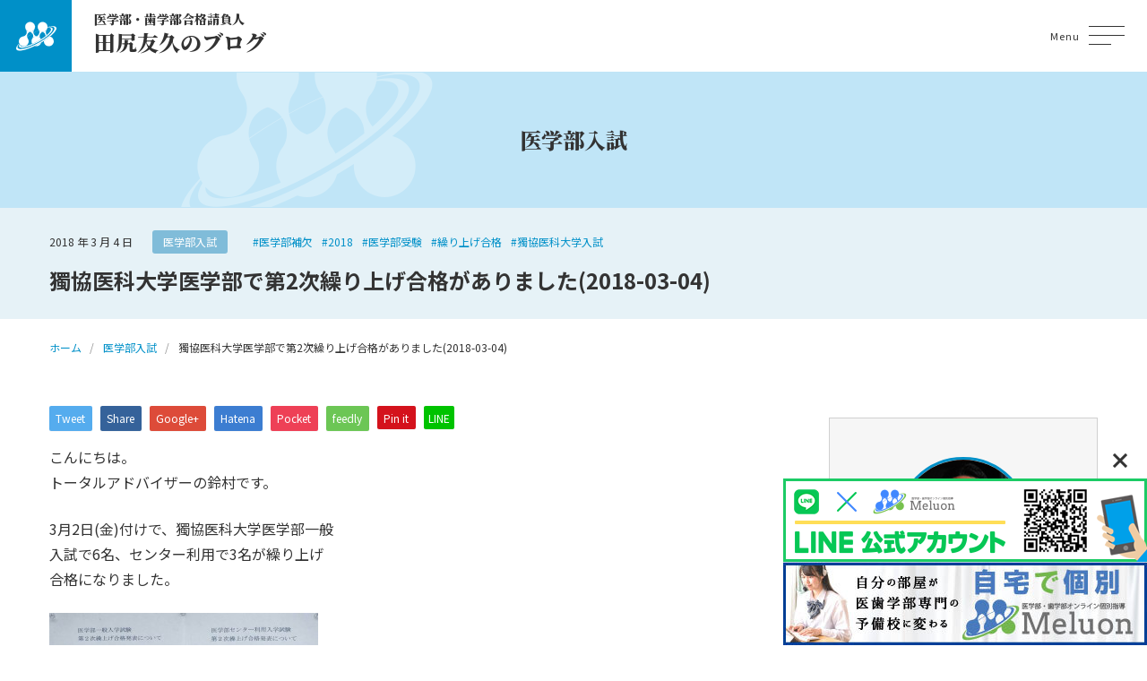

--- FILE ---
content_type: text/html; charset=UTF-8
request_url: https://igakubu-tajiri.com/a/2018-03-04/%E7%8D%A8%E5%8D%94%E5%8C%BB%E7%A7%91%E5%A4%A7%E5%AD%A6%E5%8C%BB%E5%AD%A6%E9%83%A8%E3%81%A7%E7%AC%AC2%E6%AC%A1%E7%B9%B0%E3%82%8A%E4%B8%8A%E3%81%92%E5%90%88%E6%A0%BC%E3%81%8C%E3%81%82%E3%82%8A%E3%81%BE/
body_size: 59404
content:
<!DOCTYPE html>
<html lang="ja" itemscope itemtype="http://schema.org/Article">
<head>
	<meta name='robots' content='index, follow, max-image-preview:large, max-snippet:-1, max-video-preview:-1' />
	<style>img:is([sizes="auto" i], [sizes^="auto," i]) { contain-intrinsic-size: 3000px 1500px }</style>
	
	<!-- This site is optimized with the Yoast SEO plugin v24.9 - https://yoast.com/wordpress/plugins/seo/ -->
	<title>獨協医科大学医学部で第2次繰り上げ合格がありました(2018-03-04) - 医学部・歯学部合格請負人のブログ</title>
	<link rel="canonical" href="https://igakubu-tajiri.com/a/2018-03-04/獨協医科大学医学部で第2次繰り上げ合格がありま/" />
	<meta property="og:locale" content="ja_JP" />
	<meta property="og:type" content="article" />
	<meta property="og:title" content="獨協医科大学医学部で第2次繰り上げ合格がありました(2018-03-04) - 医学部・歯学部合格請負人のブログ" />
	<meta property="og:description" content="こんにちは。 トータルアドバイザーの鈴村です。 3月2日(金)付けで、獨協医科大学医学部一般 入試で6名、センター利用で3名が繰り上げ 合格になりました。 （獨協医科大学に進学した生徒のご友人が送ってくださいました。 掲 [&hellip;]" />
	<meta property="og:url" content="https://igakubu-tajiri.com/a/2018-03-04/獨協医科大学医学部で第2次繰り上げ合格がありま/" />
	<meta property="og:site_name" content="医学部・歯学部合格請負人のブログ" />
	<meta property="article:published_time" content="2018-03-04T08:33:25+00:00" />
	<meta property="article:modified_time" content="2018-03-04T08:49:46+00:00" />
	<meta property="og:image" content="http://igakubu-tajiri.com/wp-content/uploads/2018/03/img_9705-300x181.jpg" />
	<meta name="author" content="tajiri" />
	<meta name="twitter:card" content="summary_large_image" />
	<meta name="twitter:label1" content="執筆者" />
	<meta name="twitter:data1" content="tajiri" />
	<script type="application/ld+json" class="yoast-schema-graph">{"@context":"https://schema.org","@graph":[{"@type":"WebPage","@id":"https://igakubu-tajiri.com/a/2018-03-04/%e7%8d%a8%e5%8d%94%e5%8c%bb%e7%a7%91%e5%a4%a7%e5%ad%a6%e5%8c%bb%e5%ad%a6%e9%83%a8%e3%81%a7%e7%ac%ac2%e6%ac%a1%e7%b9%b0%e3%82%8a%e4%b8%8a%e3%81%92%e5%90%88%e6%a0%bc%e3%81%8c%e3%81%82%e3%82%8a%e3%81%be/","url":"https://igakubu-tajiri.com/a/2018-03-04/%e7%8d%a8%e5%8d%94%e5%8c%bb%e7%a7%91%e5%a4%a7%e5%ad%a6%e5%8c%bb%e5%ad%a6%e9%83%a8%e3%81%a7%e7%ac%ac2%e6%ac%a1%e7%b9%b0%e3%82%8a%e4%b8%8a%e3%81%92%e5%90%88%e6%a0%bc%e3%81%8c%e3%81%82%e3%82%8a%e3%81%be/","name":"獨協医科大学医学部で第2次繰り上げ合格がありました(2018-03-04) - 医学部・歯学部合格請負人のブログ","isPartOf":{"@id":"https://igakubu-tajiri.com/#website"},"primaryImageOfPage":{"@id":"https://igakubu-tajiri.com/a/2018-03-04/%e7%8d%a8%e5%8d%94%e5%8c%bb%e7%a7%91%e5%a4%a7%e5%ad%a6%e5%8c%bb%e5%ad%a6%e9%83%a8%e3%81%a7%e7%ac%ac2%e6%ac%a1%e7%b9%b0%e3%82%8a%e4%b8%8a%e3%81%92%e5%90%88%e6%a0%bc%e3%81%8c%e3%81%82%e3%82%8a%e3%81%be/#primaryimage"},"image":{"@id":"https://igakubu-tajiri.com/a/2018-03-04/%e7%8d%a8%e5%8d%94%e5%8c%bb%e7%a7%91%e5%a4%a7%e5%ad%a6%e5%8c%bb%e5%ad%a6%e9%83%a8%e3%81%a7%e7%ac%ac2%e6%ac%a1%e7%b9%b0%e3%82%8a%e4%b8%8a%e3%81%92%e5%90%88%e6%a0%bc%e3%81%8c%e3%81%82%e3%82%8a%e3%81%be/#primaryimage"},"thumbnailUrl":"http://igakubu-tajiri.com/wp-content/uploads/2018/03/img_9705-300x181.jpg","datePublished":"2018-03-04T08:33:25+00:00","dateModified":"2018-03-04T08:49:46+00:00","author":{"@id":"https://igakubu-tajiri.com/#/schema/person/775a5fca069b40235d67a2d27e4a02d1"},"breadcrumb":{"@id":"https://igakubu-tajiri.com/a/2018-03-04/%e7%8d%a8%e5%8d%94%e5%8c%bb%e7%a7%91%e5%a4%a7%e5%ad%a6%e5%8c%bb%e5%ad%a6%e9%83%a8%e3%81%a7%e7%ac%ac2%e6%ac%a1%e7%b9%b0%e3%82%8a%e4%b8%8a%e3%81%92%e5%90%88%e6%a0%bc%e3%81%8c%e3%81%82%e3%82%8a%e3%81%be/#breadcrumb"},"inLanguage":"ja","potentialAction":[{"@type":"ReadAction","target":["https://igakubu-tajiri.com/a/2018-03-04/%e7%8d%a8%e5%8d%94%e5%8c%bb%e7%a7%91%e5%a4%a7%e5%ad%a6%e5%8c%bb%e5%ad%a6%e9%83%a8%e3%81%a7%e7%ac%ac2%e6%ac%a1%e7%b9%b0%e3%82%8a%e4%b8%8a%e3%81%92%e5%90%88%e6%a0%bc%e3%81%8c%e3%81%82%e3%82%8a%e3%81%be/"]}]},{"@type":"ImageObject","inLanguage":"ja","@id":"https://igakubu-tajiri.com/a/2018-03-04/%e7%8d%a8%e5%8d%94%e5%8c%bb%e7%a7%91%e5%a4%a7%e5%ad%a6%e5%8c%bb%e5%ad%a6%e9%83%a8%e3%81%a7%e7%ac%ac2%e6%ac%a1%e7%b9%b0%e3%82%8a%e4%b8%8a%e3%81%92%e5%90%88%e6%a0%bc%e3%81%8c%e3%81%82%e3%82%8a%e3%81%be/#primaryimage","url":"http://igakubu-tajiri.com/wp-content/uploads/2018/03/img_9705-300x181.jpg","contentUrl":"http://igakubu-tajiri.com/wp-content/uploads/2018/03/img_9705-300x181.jpg"},{"@type":"BreadcrumbList","@id":"https://igakubu-tajiri.com/a/2018-03-04/%e7%8d%a8%e5%8d%94%e5%8c%bb%e7%a7%91%e5%a4%a7%e5%ad%a6%e5%8c%bb%e5%ad%a6%e9%83%a8%e3%81%a7%e7%ac%ac2%e6%ac%a1%e7%b9%b0%e3%82%8a%e4%b8%8a%e3%81%92%e5%90%88%e6%a0%bc%e3%81%8c%e3%81%82%e3%82%8a%e3%81%be/#breadcrumb","itemListElement":[{"@type":"ListItem","position":1,"name":"ホーム","item":"https://igakubu-tajiri.com/"},{"@type":"ListItem","position":2,"name":"獨協医科大学医学部で第2次繰り上げ合格がありました(2018-03-04)"}]},{"@type":"WebSite","@id":"https://igakubu-tajiri.com/#website","url":"https://igakubu-tajiri.com/","name":"医学部・歯学部合格請負人のブログ","description":"君が医学部・歯学部に合格するまでの道しるべ～学院長から君へのエール～","potentialAction":[{"@type":"SearchAction","target":{"@type":"EntryPoint","urlTemplate":"https://igakubu-tajiri.com/?s={search_term_string}"},"query-input":{"@type":"PropertyValueSpecification","valueRequired":true,"valueName":"search_term_string"}}],"inLanguage":"ja"},{"@type":"Person","@id":"https://igakubu-tajiri.com/#/schema/person/775a5fca069b40235d67a2d27e4a02d1","name":"tajiri","image":{"@type":"ImageObject","inLanguage":"ja","@id":"https://igakubu-tajiri.com/#/schema/person/image/","url":"https://secure.gravatar.com/avatar/5e67b1640220484c540eabf4da6c8e553155e028cc11998ea0f9d0aa72214424?s=96&d=mm&r=g","contentUrl":"https://secure.gravatar.com/avatar/5e67b1640220484c540eabf4da6c8e553155e028cc11998ea0f9d0aa72214424?s=96&d=mm&r=g","caption":"tajiri"},"sameAs":["https://www.melurix-next.com/"],"url":"https://igakubu-tajiri.com/author/tajiri/"}]}</script>
	<!-- / Yoast SEO plugin. -->


<script type="text/javascript" id="wpp-js" src="https://igakubu-tajiri.com/wp-content/plugins/wordpress-popular-posts/assets/js/wpp.min.js?ver=7.3.1" data-sampling="0" data-sampling-rate="100" data-api-url="https://igakubu-tajiri.com/wp-json/wordpress-popular-posts" data-post-id="13800" data-token="ac41d37815" data-lang="0" data-debug="0"></script>
<link rel='stylesheet' id='wp-block-library-css' href='https://igakubu-tajiri.com/wp-includes/css/dist/block-library/style.min.css?ver=6.8.3' type='text/css' media='all' />
<style id='classic-theme-styles-inline-css' type='text/css'>
/*! This file is auto-generated */
.wp-block-button__link{color:#fff;background-color:#32373c;border-radius:9999px;box-shadow:none;text-decoration:none;padding:calc(.667em + 2px) calc(1.333em + 2px);font-size:1.125em}.wp-block-file__button{background:#32373c;color:#fff;text-decoration:none}
</style>
<style id='global-styles-inline-css' type='text/css'>
:root{--wp--preset--aspect-ratio--square: 1;--wp--preset--aspect-ratio--4-3: 4/3;--wp--preset--aspect-ratio--3-4: 3/4;--wp--preset--aspect-ratio--3-2: 3/2;--wp--preset--aspect-ratio--2-3: 2/3;--wp--preset--aspect-ratio--16-9: 16/9;--wp--preset--aspect-ratio--9-16: 9/16;--wp--preset--color--black: #000000;--wp--preset--color--cyan-bluish-gray: #abb8c3;--wp--preset--color--white: #ffffff;--wp--preset--color--pale-pink: #f78da7;--wp--preset--color--vivid-red: #cf2e2e;--wp--preset--color--luminous-vivid-orange: #ff6900;--wp--preset--color--luminous-vivid-amber: #fcb900;--wp--preset--color--light-green-cyan: #7bdcb5;--wp--preset--color--vivid-green-cyan: #00d084;--wp--preset--color--pale-cyan-blue: #8ed1fc;--wp--preset--color--vivid-cyan-blue: #0693e3;--wp--preset--color--vivid-purple: #9b51e0;--wp--preset--gradient--vivid-cyan-blue-to-vivid-purple: linear-gradient(135deg,rgba(6,147,227,1) 0%,rgb(155,81,224) 100%);--wp--preset--gradient--light-green-cyan-to-vivid-green-cyan: linear-gradient(135deg,rgb(122,220,180) 0%,rgb(0,208,130) 100%);--wp--preset--gradient--luminous-vivid-amber-to-luminous-vivid-orange: linear-gradient(135deg,rgba(252,185,0,1) 0%,rgba(255,105,0,1) 100%);--wp--preset--gradient--luminous-vivid-orange-to-vivid-red: linear-gradient(135deg,rgba(255,105,0,1) 0%,rgb(207,46,46) 100%);--wp--preset--gradient--very-light-gray-to-cyan-bluish-gray: linear-gradient(135deg,rgb(238,238,238) 0%,rgb(169,184,195) 100%);--wp--preset--gradient--cool-to-warm-spectrum: linear-gradient(135deg,rgb(74,234,220) 0%,rgb(151,120,209) 20%,rgb(207,42,186) 40%,rgb(238,44,130) 60%,rgb(251,105,98) 80%,rgb(254,248,76) 100%);--wp--preset--gradient--blush-light-purple: linear-gradient(135deg,rgb(255,206,236) 0%,rgb(152,150,240) 100%);--wp--preset--gradient--blush-bordeaux: linear-gradient(135deg,rgb(254,205,165) 0%,rgb(254,45,45) 50%,rgb(107,0,62) 100%);--wp--preset--gradient--luminous-dusk: linear-gradient(135deg,rgb(255,203,112) 0%,rgb(199,81,192) 50%,rgb(65,88,208) 100%);--wp--preset--gradient--pale-ocean: linear-gradient(135deg,rgb(255,245,203) 0%,rgb(182,227,212) 50%,rgb(51,167,181) 100%);--wp--preset--gradient--electric-grass: linear-gradient(135deg,rgb(202,248,128) 0%,rgb(113,206,126) 100%);--wp--preset--gradient--midnight: linear-gradient(135deg,rgb(2,3,129) 0%,rgb(40,116,252) 100%);--wp--preset--font-size--small: 13px;--wp--preset--font-size--medium: 20px;--wp--preset--font-size--large: 36px;--wp--preset--font-size--x-large: 42px;--wp--preset--spacing--20: 0.44rem;--wp--preset--spacing--30: 0.67rem;--wp--preset--spacing--40: 1rem;--wp--preset--spacing--50: 1.5rem;--wp--preset--spacing--60: 2.25rem;--wp--preset--spacing--70: 3.38rem;--wp--preset--spacing--80: 5.06rem;--wp--preset--shadow--natural: 6px 6px 9px rgba(0, 0, 0, 0.2);--wp--preset--shadow--deep: 12px 12px 50px rgba(0, 0, 0, 0.4);--wp--preset--shadow--sharp: 6px 6px 0px rgba(0, 0, 0, 0.2);--wp--preset--shadow--outlined: 6px 6px 0px -3px rgba(255, 255, 255, 1), 6px 6px rgba(0, 0, 0, 1);--wp--preset--shadow--crisp: 6px 6px 0px rgba(0, 0, 0, 1);}:where(.is-layout-flex){gap: 0.5em;}:where(.is-layout-grid){gap: 0.5em;}body .is-layout-flex{display: flex;}.is-layout-flex{flex-wrap: wrap;align-items: center;}.is-layout-flex > :is(*, div){margin: 0;}body .is-layout-grid{display: grid;}.is-layout-grid > :is(*, div){margin: 0;}:where(.wp-block-columns.is-layout-flex){gap: 2em;}:where(.wp-block-columns.is-layout-grid){gap: 2em;}:where(.wp-block-post-template.is-layout-flex){gap: 1.25em;}:where(.wp-block-post-template.is-layout-grid){gap: 1.25em;}.has-black-color{color: var(--wp--preset--color--black) !important;}.has-cyan-bluish-gray-color{color: var(--wp--preset--color--cyan-bluish-gray) !important;}.has-white-color{color: var(--wp--preset--color--white) !important;}.has-pale-pink-color{color: var(--wp--preset--color--pale-pink) !important;}.has-vivid-red-color{color: var(--wp--preset--color--vivid-red) !important;}.has-luminous-vivid-orange-color{color: var(--wp--preset--color--luminous-vivid-orange) !important;}.has-luminous-vivid-amber-color{color: var(--wp--preset--color--luminous-vivid-amber) !important;}.has-light-green-cyan-color{color: var(--wp--preset--color--light-green-cyan) !important;}.has-vivid-green-cyan-color{color: var(--wp--preset--color--vivid-green-cyan) !important;}.has-pale-cyan-blue-color{color: var(--wp--preset--color--pale-cyan-blue) !important;}.has-vivid-cyan-blue-color{color: var(--wp--preset--color--vivid-cyan-blue) !important;}.has-vivid-purple-color{color: var(--wp--preset--color--vivid-purple) !important;}.has-black-background-color{background-color: var(--wp--preset--color--black) !important;}.has-cyan-bluish-gray-background-color{background-color: var(--wp--preset--color--cyan-bluish-gray) !important;}.has-white-background-color{background-color: var(--wp--preset--color--white) !important;}.has-pale-pink-background-color{background-color: var(--wp--preset--color--pale-pink) !important;}.has-vivid-red-background-color{background-color: var(--wp--preset--color--vivid-red) !important;}.has-luminous-vivid-orange-background-color{background-color: var(--wp--preset--color--luminous-vivid-orange) !important;}.has-luminous-vivid-amber-background-color{background-color: var(--wp--preset--color--luminous-vivid-amber) !important;}.has-light-green-cyan-background-color{background-color: var(--wp--preset--color--light-green-cyan) !important;}.has-vivid-green-cyan-background-color{background-color: var(--wp--preset--color--vivid-green-cyan) !important;}.has-pale-cyan-blue-background-color{background-color: var(--wp--preset--color--pale-cyan-blue) !important;}.has-vivid-cyan-blue-background-color{background-color: var(--wp--preset--color--vivid-cyan-blue) !important;}.has-vivid-purple-background-color{background-color: var(--wp--preset--color--vivid-purple) !important;}.has-black-border-color{border-color: var(--wp--preset--color--black) !important;}.has-cyan-bluish-gray-border-color{border-color: var(--wp--preset--color--cyan-bluish-gray) !important;}.has-white-border-color{border-color: var(--wp--preset--color--white) !important;}.has-pale-pink-border-color{border-color: var(--wp--preset--color--pale-pink) !important;}.has-vivid-red-border-color{border-color: var(--wp--preset--color--vivid-red) !important;}.has-luminous-vivid-orange-border-color{border-color: var(--wp--preset--color--luminous-vivid-orange) !important;}.has-luminous-vivid-amber-border-color{border-color: var(--wp--preset--color--luminous-vivid-amber) !important;}.has-light-green-cyan-border-color{border-color: var(--wp--preset--color--light-green-cyan) !important;}.has-vivid-green-cyan-border-color{border-color: var(--wp--preset--color--vivid-green-cyan) !important;}.has-pale-cyan-blue-border-color{border-color: var(--wp--preset--color--pale-cyan-blue) !important;}.has-vivid-cyan-blue-border-color{border-color: var(--wp--preset--color--vivid-cyan-blue) !important;}.has-vivid-purple-border-color{border-color: var(--wp--preset--color--vivid-purple) !important;}.has-vivid-cyan-blue-to-vivid-purple-gradient-background{background: var(--wp--preset--gradient--vivid-cyan-blue-to-vivid-purple) !important;}.has-light-green-cyan-to-vivid-green-cyan-gradient-background{background: var(--wp--preset--gradient--light-green-cyan-to-vivid-green-cyan) !important;}.has-luminous-vivid-amber-to-luminous-vivid-orange-gradient-background{background: var(--wp--preset--gradient--luminous-vivid-amber-to-luminous-vivid-orange) !important;}.has-luminous-vivid-orange-to-vivid-red-gradient-background{background: var(--wp--preset--gradient--luminous-vivid-orange-to-vivid-red) !important;}.has-very-light-gray-to-cyan-bluish-gray-gradient-background{background: var(--wp--preset--gradient--very-light-gray-to-cyan-bluish-gray) !important;}.has-cool-to-warm-spectrum-gradient-background{background: var(--wp--preset--gradient--cool-to-warm-spectrum) !important;}.has-blush-light-purple-gradient-background{background: var(--wp--preset--gradient--blush-light-purple) !important;}.has-blush-bordeaux-gradient-background{background: var(--wp--preset--gradient--blush-bordeaux) !important;}.has-luminous-dusk-gradient-background{background: var(--wp--preset--gradient--luminous-dusk) !important;}.has-pale-ocean-gradient-background{background: var(--wp--preset--gradient--pale-ocean) !important;}.has-electric-grass-gradient-background{background: var(--wp--preset--gradient--electric-grass) !important;}.has-midnight-gradient-background{background: var(--wp--preset--gradient--midnight) !important;}.has-small-font-size{font-size: var(--wp--preset--font-size--small) !important;}.has-medium-font-size{font-size: var(--wp--preset--font-size--medium) !important;}.has-large-font-size{font-size: var(--wp--preset--font-size--large) !important;}.has-x-large-font-size{font-size: var(--wp--preset--font-size--x-large) !important;}
:where(.wp-block-post-template.is-layout-flex){gap: 1.25em;}:where(.wp-block-post-template.is-layout-grid){gap: 1.25em;}
:where(.wp-block-columns.is-layout-flex){gap: 2em;}:where(.wp-block-columns.is-layout-grid){gap: 2em;}
:root :where(.wp-block-pullquote){font-size: 1.5em;line-height: 1.6;}
</style>
<link rel='stylesheet' id='wordpress-popular-posts-css-css' href='https://igakubu-tajiri.com/wp-content/plugins/wordpress-popular-posts/assets/css/wpp.css?ver=7.3.1' type='text/css' media='all' />
<link rel='stylesheet' id='vegas-styles-css' href='https://igakubu-tajiri.com/wp-content/themes/igakubu-tajiri-wp/css/vegas.min.css?ver=6.8.3' type='text/css' media='all' />
<link rel='stylesheet' id='slick-styles-css' href='https://igakubu-tajiri.com/wp-content/themes/igakubu-tajiri-wp/css/slick.css?ver=6.8.3' type='text/css' media='all' />
<link rel='stylesheet' id='slick-theme-styles-css' href='https://igakubu-tajiri.com/wp-content/themes/igakubu-tajiri-wp/css/slick-theme.css?ver=6.8.3' type='text/css' media='all' />
<link rel='stylesheet' id='fancy-styles-css' href='https://igakubu-tajiri.com/wp-content/themes/igakubu-tajiri-wp/css/jquery.fancybox.min.css?ver=6.8.3' type='text/css' media='all' />
<link rel='stylesheet' id='my-styles-css' href='https://igakubu-tajiri.com/wp-content/themes/igakubu-tajiri-wp/style.css?ver=6.8.3' type='text/css' media='all' />
<link rel='stylesheet' id='wp-pagenavi-css' href='https://igakubu-tajiri.com/wp-content/plugins/wp-pagenavi/pagenavi-css.css?ver=2.70' type='text/css' media='all' />
<script type="text/javascript" src="https://igakubu-tajiri.com/wp-includes/js/jquery/jquery.min.js?ver=3.7.1" id="jquery-core-js"></script>
<script type="text/javascript" src="https://igakubu-tajiri.com/wp-includes/js/jquery/jquery-migrate.min.js?ver=3.4.1" id="jquery-migrate-js"></script>
<link rel="https://api.w.org/" href="https://igakubu-tajiri.com/wp-json/" /><link rel="alternate" title="JSON" type="application/json" href="https://igakubu-tajiri.com/wp-json/wp/v2/posts/13800" /><link rel='shortlink' href='https://igakubu-tajiri.com/?p=13800' />
<link rel="alternate" title="oEmbed (JSON)" type="application/json+oembed" href="https://igakubu-tajiri.com/wp-json/oembed/1.0/embed?url=https%3A%2F%2Figakubu-tajiri.com%2Fa%2F2018-03-04%2F%25e7%258d%25a8%25e5%258d%2594%25e5%258c%25bb%25e7%25a7%2591%25e5%25a4%25a7%25e5%25ad%25a6%25e5%258c%25bb%25e5%25ad%25a6%25e9%2583%25a8%25e3%2581%25a7%25e7%25ac%25ac2%25e6%25ac%25a1%25e7%25b9%25b0%25e3%2582%258a%25e4%25b8%258a%25e3%2581%2592%25e5%2590%2588%25e6%25a0%25bc%25e3%2581%258c%25e3%2581%2582%25e3%2582%258a%25e3%2581%25be%2F" />
<link rel="alternate" title="oEmbed (XML)" type="text/xml+oembed" href="https://igakubu-tajiri.com/wp-json/oembed/1.0/embed?url=https%3A%2F%2Figakubu-tajiri.com%2Fa%2F2018-03-04%2F%25e7%258d%25a8%25e5%258d%2594%25e5%258c%25bb%25e7%25a7%2591%25e5%25a4%25a7%25e5%25ad%25a6%25e5%258c%25bb%25e5%25ad%25a6%25e9%2583%25a8%25e3%2581%25a7%25e7%25ac%25ac2%25e6%25ac%25a1%25e7%25b9%25b0%25e3%2582%258a%25e4%25b8%258a%25e3%2581%2592%25e5%2590%2588%25e6%25a0%25bc%25e3%2581%258c%25e3%2581%2582%25e3%2582%258a%25e3%2581%25be%2F&#038;format=xml" />
            <style id="wpp-loading-animation-styles">@-webkit-keyframes bgslide{from{background-position-x:0}to{background-position-x:-200%}}@keyframes bgslide{from{background-position-x:0}to{background-position-x:-200%}}.wpp-widget-block-placeholder,.wpp-shortcode-placeholder{margin:0 auto;width:60px;height:3px;background:#dd3737;background:linear-gradient(90deg,#dd3737 0%,#571313 10%,#dd3737 100%);background-size:200% auto;border-radius:3px;-webkit-animation:bgslide 1s infinite linear;animation:bgslide 1s infinite linear}</style>
            	<meta charset="UTF-8">
	<meta name="format-detection" content="telephone=no">
	<meta name="viewport" content="width=device-width" />
	<link rel="shortcut icon" type="image/x-icon" href="https://igakubu-tajiri.com/wp-content/themes/igakubu-tajiri-wp/favicon.ico">
	<link rel="apple-touch-icon" sizes="152x152" href="https://igakubu-tajiri.com/wp-content/themes/igakubu-tajiri-wp/images/apple-touch-icon.png">
	<link rel="apple-touch-icon-precomposed" sizes="152x152" href="https://igakubu-tajiri.com/wp-content/themes/igakubu-tajiri-wp/images/apple-touch-icon.png">
	<link rel="icon" href="https://igakubu-tajiri.com/wp-content/themes/igakubu-tajiri-wp/images/apple-touch-icon.png">
	<link rel="preconnect" href="https://fonts.googleapis.com">
	<link rel="preconnect" href="https://fonts.gstatic.com" crossorigin>
	<link href="https://fonts.googleapis.com/css2?family=Noto+Sans+JP:wght@400;700&family=Noto+Serif+JP:wght@500;900&display=swap" rel="stylesheet">
	<!-- Google tag (gtag.js), 230525, CB, Start -->
	<script async src="https://www.googletagmanager.com/gtag/js?id=UA-151639200-2"></script>
	<script>
		window.dataLayer = window.dataLayer || [];
		function gtag(){dataLayer.push(arguments);}
		gtag('js', new Date());
		gtag('config', 'UA-151639200-2');
	</script>
	<!-- Google tag (gtag.js), 230525, CB, End -->
</head>
<body id="subpage" class="wp-singular post-template-default single single-post postid-13800 single-format-standard wp-theme-igakubu-tajiri-wp is-loading">
<div id="wrapper"></div>
<div id="modal" class="main-menu">
	<div class="modal-inner">
		<nav class="main-menu-wrap">
			<div class="contact"><a href="https://igakubu-tajiri.com/contact/"><span>お問い合わせ</span></a></div>
			<nav class="modal-nav-list"><ul id="menu-primary-menu" class="menu"><li id="menu-item-22385" class="menu-item menu-item-type-custom menu-item-object-custom menu-item-home menu-item-22385"><a href="http://igakubu-tajiri.com/">ホーム</a></li>
<li id="menu-item-22386" class="menu-item menu-item-type-taxonomy menu-item-object-category menu-item-22386"><a href="https://igakubu-tajiri.com/category/1/">はじめに</a></li>
<li id="menu-item-22419" class="menu-item menu-item-type-taxonomy menu-item-object-category menu-item-22419"><a href="https://igakubu-tajiri.com/category/%e3%83%a1%e3%83%ab%e3%83%aa%e3%83%83%e3%82%af%e3%82%b9/">メルオン</a></li>
<li id="menu-item-22387" class="menu-item menu-item-type-custom menu-item-object-custom menu-item-has-children menu-item-22387"><a href="#">医学部</a>
<ul class="sub-menu">
	<li id="menu-item-22388" class="menu-item menu-item-type-taxonomy menu-item-object-category menu-item-22388"><a href="https://igakubu-tajiri.com/category/%e5%8c%bb%e5%ad%a6%e9%83%a8%e3%81%ae%e6%83%85%e5%a0%b1%e3%82%92%e8%aa%ad%e3%81%bf%e8%a7%a3%e3%81%8f/">医学部の情報を読み解く</a></li>
	<li id="menu-item-22389" class="menu-item menu-item-type-taxonomy menu-item-object-category current-post-ancestor current-menu-parent current-post-parent menu-item-22389"><a href="https://igakubu-tajiri.com/category/a/">医学部入試</a></li>
	<li id="menu-item-22390" class="menu-item menu-item-type-taxonomy menu-item-object-category menu-item-22390"><a href="https://igakubu-tajiri.com/category/%e5%8c%bb%e5%ad%a6%e9%83%a8%e5%86%8d%e5%8f%97%e9%a8%93/">医学部再受験</a></li>
	<li id="menu-item-22391" class="menu-item menu-item-type-taxonomy menu-item-object-category menu-item-22391"><a href="https://igakubu-tajiri.com/category/%e5%8c%bb%e5%ad%a6%e9%83%a8%e6%8e%a8%e8%96%a6%e5%85%a5%e8%a9%a6/">医学部推薦入試</a></li>
</ul>
</li>
<li id="menu-item-22392" class="menu-item menu-item-type-custom menu-item-object-custom menu-item-has-children menu-item-22392"><a href="#">歯学部</a>
<ul class="sub-menu">
	<li id="menu-item-22393" class="menu-item menu-item-type-taxonomy menu-item-object-category menu-item-22393"><a href="https://igakubu-tajiri.com/category/%e6%ad%af%e5%ad%a6%e9%83%a8%e5%85%a5%e8%a9%a6/">歯学部入試</a></li>
	<li id="menu-item-22394" class="menu-item menu-item-type-taxonomy menu-item-object-category menu-item-22394"><a href="https://igakubu-tajiri.com/category/%e6%ad%af%e5%ad%a6%e9%83%a8%e6%8e%a8%e8%96%a6%e5%85%a5%e8%a9%a6/">歯学部推薦入試</a></li>
</ul>
</li>
<li id="menu-item-22395" class="menu-item menu-item-type-post_type menu-item-object-page menu-item-22395"><a href="https://igakubu-tajiri.com/contact/">お問い合わせ</a></li>
</ul></nav>		</nav>
	</div>
</div>
<div class="pageCover">
	<span class="bges">
		<span class="bg-1"></span>
		<span class="bg-2"></span>
	</span>
</div>
<header id="top">
	<div class="flex-wrap flex">
		<div class="logo">
			<h1 class="site-ttl">
				<a href="https://igakubu-tajiri.com">
					<span class="top mincho">医学部・歯学部合格請負人</span>
					<span class="bottom mincho">田尻友久のブログ</span>
				</a>
			</h1>
		</div>
		<div class="navi">
			<nav class="gnav"><ul id="menu-primary-menu-1" class="dropmenu"><li class="menu-item menu-item-type-custom menu-item-object-custom menu-item-home menu-item-22385"><a href="http://igakubu-tajiri.com/">ホーム</a></li>
<li class="menu-item menu-item-type-taxonomy menu-item-object-category menu-item-22386"><a href="https://igakubu-tajiri.com/category/1/">はじめに</a></li>
<li class="menu-item menu-item-type-taxonomy menu-item-object-category menu-item-22419"><a href="https://igakubu-tajiri.com/category/%e3%83%a1%e3%83%ab%e3%83%aa%e3%83%83%e3%82%af%e3%82%b9/">メルオン</a></li>
<li class="menu-item menu-item-type-custom menu-item-object-custom menu-item-has-children menu-item-22387"><a href="#">医学部</a>
<ul class="sub-menu">
	<li class="menu-item menu-item-type-taxonomy menu-item-object-category menu-item-22388"><a href="https://igakubu-tajiri.com/category/%e5%8c%bb%e5%ad%a6%e9%83%a8%e3%81%ae%e6%83%85%e5%a0%b1%e3%82%92%e8%aa%ad%e3%81%bf%e8%a7%a3%e3%81%8f/">医学部の情報を読み解く</a></li>
	<li class="menu-item menu-item-type-taxonomy menu-item-object-category current-post-ancestor current-menu-parent current-post-parent menu-item-22389"><a href="https://igakubu-tajiri.com/category/a/">医学部入試</a></li>
	<li class="menu-item menu-item-type-taxonomy menu-item-object-category menu-item-22390"><a href="https://igakubu-tajiri.com/category/%e5%8c%bb%e5%ad%a6%e9%83%a8%e5%86%8d%e5%8f%97%e9%a8%93/">医学部再受験</a></li>
	<li class="menu-item menu-item-type-taxonomy menu-item-object-category menu-item-22391"><a href="https://igakubu-tajiri.com/category/%e5%8c%bb%e5%ad%a6%e9%83%a8%e6%8e%a8%e8%96%a6%e5%85%a5%e8%a9%a6/">医学部推薦入試</a></li>
</ul>
</li>
<li class="menu-item menu-item-type-custom menu-item-object-custom menu-item-has-children menu-item-22392"><a href="#">歯学部</a>
<ul class="sub-menu">
	<li class="menu-item menu-item-type-taxonomy menu-item-object-category menu-item-22393"><a href="https://igakubu-tajiri.com/category/%e6%ad%af%e5%ad%a6%e9%83%a8%e5%85%a5%e8%a9%a6/">歯学部入試</a></li>
	<li class="menu-item menu-item-type-taxonomy menu-item-object-category menu-item-22394"><a href="https://igakubu-tajiri.com/category/%e6%ad%af%e5%ad%a6%e9%83%a8%e6%8e%a8%e8%96%a6%e5%85%a5%e8%a9%a6/">歯学部推薦入試</a></li>
</ul>
</li>
<li class="menu-item menu-item-type-post_type menu-item-object-page menu-item-22395"><a href="https://igakubu-tajiri.com/contact/">お問い合わせ</a></li>
</ul></nav>		</div>
		<div id="general-searchform">
			<div id="header_search_button"></div>
			<form role="search" method="get" id="general-searchform" action="https://igakubu-tajiri.com">
	<div class="input_area">
		<input type="text" value="" id="header_search_input" name="s" autocomplete="off">
	</div>
	<div class="button">
		<label for="header_search_button"></label>
		<input type="submit" id="header_search_button" value="">
	</div>
</form>		</div>
		<p class="menu-button">
			<a title="Menu" data-toggle-target="gh">
				<span class="menu-button__icon-wrap"><span class="menu-button__icon"></span></span>
				<span class="menu-button__txt-wrap">Menu</span>
			</a>
		</p>
	</div>
</header>
<div id="all-wrap" class="easingWrap">	<div id="sub-hero">
		<div class="inner">
			<p class="sub-hero-ttl mincho">医学部入試</p>
		</div>
	</div>
	<header class="sub-header">
		<div class="inner">
			<div class="meta">
				<div class="date"><time datetime="2018-03-04T17:33:25+09:00">2018 年 3 月 4 日</time></div>
				<div class="cat">
											<a href="https://igakubu-tajiri.com/category/a/" class="post-category">医学部入試</a>
										</div>
				<div class="tag">
											<a href="https://igakubu-tajiri.com/tag/%e5%8c%bb%e5%ad%a6%e9%83%a8%e8%a3%9c%e6%ac%a0/" class="post-tag">#医学部補欠</a>
												<a href="https://igakubu-tajiri.com/tag/2018/" class="post-tag">#2018</a>
												<a href="https://igakubu-tajiri.com/tag/%e5%8c%bb%e5%ad%a6%e9%83%a8%e5%8f%97%e9%a8%93/" class="post-tag">#医学部受験</a>
												<a href="https://igakubu-tajiri.com/tag/%e7%b9%b0%e3%82%8a%e4%b8%8a%e3%81%92%e5%90%88%e6%a0%bc/" class="post-tag">#繰り上げ合格</a>
												<a href="https://igakubu-tajiri.com/tag/%e7%8d%a8%e5%8d%94%e5%8c%bb%e7%a7%91%e5%a4%a7%e5%ad%a6%e5%85%a5%e8%a9%a6/" class="post-tag">#獨協医科大学入試</a>
										</div>
			</div>
			<h1 class="single-ttl">獨協医科大学医学部で第2次繰り上げ合格がありました(2018-03-04)</h1>
		</div>
	</header>
			<nav class="breadcrumbs">
			<ol class="breadcrumbs-in inner" itemscope itemtype="http://schema.org/BreadcrumbList">
				<li itemprop="itemListElement" itemscope itemtype="http://schema.org/ListItem">
					<a itemprop="item" href="https://igakubu-tajiri.com"><span itemprop="name">ホーム</span></a>
					<meta itemprop="position" content="1" />
				</li>
				<li itemprop="itemListElement" itemscope itemtype="http://schema.org/ListItem">
					<a itemprop="item" href="https://igakubu-tajiri.com/category/a/"><span itemprop="name">医学部入試</span></a>
					<meta itemprop="position" content="2" />
				</li>
				<li>獨協医科大学医学部で第2次繰り上げ合格がありました(2018-03-04)</li>
			</ol>
		</nav>
	<div class="all-wrap">
		<div class="inner">
			<div class="all-wrap-flex flex">
				<main id="main">
					<section id="single">
						<div id="share-btn-top">
		<div class="sns">
		<ul class="clearfix">
			<li class="twitter">
				<a href="//twitter.com/share?text=%E7%8D%A8%E5%8D%94%E5%8C%BB%E7%A7%91%E5%A4%A7%E5%AD%A6%E5%8C%BB%E5%AD%A6%E9%83%A8%E3%81%A7%E7%AC%AC2%E6%AC%A1%E7%B9%B0%E3%82%8A%E4%B8%8A%E3%81%92%E5%90%88%E6%A0%BC%E3%81%8C%E3%81%82%E3%82%8A%E3%81%BE%E3%81%97%E3%81%9F%282018-03-04%29&url=https%3A%2F%2Figakubu-tajiri.com%2Fa%2F2018-03-04%2F%25e7%258d%25a8%25e5%258d%2594%25e5%258c%25bb%25e7%25a7%2591%25e5%25a4%25a7%25e5%25ad%25a6%25e5%258c%25bb%25e5%25ad%25a6%25e9%2583%25a8%25e3%2581%25a7%25e7%25ac%25ac2%25e6%25ac%25a1%25e7%25b9%25b0%25e3%2582%258a%25e4%25b8%258a%25e3%2581%2592%25e5%2590%2588%25e6%25a0%25bc%25e3%2581%258c%25e3%2581%2582%25e3%2582%258a%25e3%2581%25be%2F&via=&tw_p=tweetbutton&related=" onclick="javascript:window.open(this.href, '', 'menubar=no,toolbar=no,resizable=yes,scrollbars=yes,height=400,width=600');return false;"><span class="ttl">Tweet</span><span class="share-count"></span></a>
			</li>
			<li class="facebook">
				<a href="//www.facebook.com/sharer/sharer.php?u=https://igakubu-tajiri.com/a/2018-03-04/%e7%8d%a8%e5%8d%94%e5%8c%bb%e7%a7%91%e5%a4%a7%e5%ad%a6%e5%8c%bb%e5%ad%a6%e9%83%a8%e3%81%a7%e7%ac%ac2%e6%ac%a1%e7%b9%b0%e3%82%8a%e4%b8%8a%e3%81%92%e5%90%88%e6%a0%bc%e3%81%8c%e3%81%82%e3%82%8a%e3%81%be/&amp;t=%E7%8D%A8%E5%8D%94%E5%8C%BB%E7%A7%91%E5%A4%A7%E5%AD%A6%E5%8C%BB%E5%AD%A6%E9%83%A8%E3%81%A7%E7%AC%AC2%E6%AC%A1%E7%B9%B0%E3%82%8A%E4%B8%8A%E3%81%92%E5%90%88%E6%A0%BC%E3%81%8C%E3%81%82%E3%82%8A%E3%81%BE%E3%81%97%E3%81%9F%282018-03-04%29" class="facebook-btn-icon-link" target="blank" rel="nofollow"><span class="ttl">Share</span><span class="share-count"></span></a>
			</li>
			<li class="googleplus">
				<a href="https://plus.google.com/share?url=https%3A%2F%2Figakubu-tajiri.com%2Fa%2F2018-03-04%2F%25e7%258d%25a8%25e5%258d%2594%25e5%258c%25bb%25e7%25a7%2591%25e5%25a4%25a7%25e5%25ad%25a6%25e5%258c%25bb%25e5%25ad%25a6%25e9%2583%25a8%25e3%2581%25a7%25e7%25ac%25ac2%25e6%25ac%25a1%25e7%25b9%25b0%25e3%2582%258a%25e4%25b8%258a%25e3%2581%2592%25e5%2590%2588%25e6%25a0%25bc%25e3%2581%258c%25e3%2581%2582%25e3%2582%258a%25e3%2581%25be%2F" onclick="javascript:window.open(this.href, '', 'menubar=no,toolbar=no,resizable=yes,scrollbars=yes,height=600,width=500');return false;"><span class="ttl">Google+</span><span class="share-count"></span></a>
			</li>
			<li class="hatebu">
				<a href="//b.hatena.ne.jp/add?mode=confirm&url=https%3A%2F%2Figakubu-tajiri.com%2Fa%2F2018-03-04%2F%25e7%258d%25a8%25e5%258d%2594%25e5%258c%25bb%25e7%25a7%2591%25e5%25a4%25a7%25e5%25ad%25a6%25e5%258c%25bb%25e5%25ad%25a6%25e9%2583%25a8%25e3%2581%25a7%25e7%25ac%25ac2%25e6%25ac%25a1%25e7%25b9%25b0%25e3%2582%258a%25e4%25b8%258a%25e3%2581%2592%25e5%2590%2588%25e6%25a0%25bc%25e3%2581%258c%25e3%2581%2582%25e3%2582%258a%25e3%2581%25be%2F" onclick="javascript:window.open(this.href, '', 'menubar=no,toolbar=no,resizable=yes,scrollbars=yes,height=400,width=510');return false;" ><span class="ttl">Hatena</span><span class="share-count"></span></a>
			</li>
			<li class="pocket">
				<a href="//getpocket.com/edit?url=https%3A%2F%2Figakubu-tajiri.com%2Fa%2F2018-03-04%2F%25e7%258d%25a8%25e5%258d%2594%25e5%258c%25bb%25e7%25a7%2591%25e5%25a4%25a7%25e5%25ad%25a6%25e5%258c%25bb%25e5%25ad%25a6%25e9%2583%25a8%25e3%2581%25a7%25e7%25ac%25ac2%25e6%25ac%25a1%25e7%25b9%25b0%25e3%2582%258a%25e4%25b8%258a%25e3%2581%2592%25e5%2590%2588%25e6%25a0%25bc%25e3%2581%258c%25e3%2581%2582%25e3%2582%258a%25e3%2581%25be%2F&title=%E7%8D%A8%E5%8D%94%E5%8C%BB%E7%A7%91%E5%A4%A7%E5%AD%A6%E5%8C%BB%E5%AD%A6%E9%83%A8%E3%81%A7%E7%AC%AC2%E6%AC%A1%E7%B9%B0%E3%82%8A%E4%B8%8A%E3%81%92%E5%90%88%E6%A0%BC%E3%81%8C%E3%81%82%E3%82%8A%E3%81%BE%E3%81%97%E3%81%9F%282018-03-04%29" target="blank"><span class="ttl">Pocket</span><span class="share-count"></span></a>
			</li>
			<li class="feedly">
				<a href="//feedly.com/index.html#subscription%2Ffeed%2Fhttps://igakubu-tajiri.com/feed/" target="blank"><span class="ttl">feedly</span><span class="share-count"></span></a>
			</li>
			<li class="pinterest">
				<a rel="nofollow" target="_blank" href="https://www.pinterest.com/pin/create/button/?url=https%3A%2F%2Figakubu-tajiri.com%2Fa%2F2018-03-04%2F%25e7%258d%25a8%25e5%258d%2594%25e5%258c%25bb%25e7%25a7%2591%25e5%25a4%25a7%25e5%25ad%25a6%25e5%258c%25bb%25e5%25ad%25a6%25e9%2583%25a8%25e3%2581%25a7%25e7%25ac%25ac2%25e6%25ac%25a1%25e7%25b9%25b0%25e3%2582%258a%25e4%25b8%258a%25e3%2581%2592%25e5%2590%2588%25e6%25a0%25bc%25e3%2581%258c%25e3%2581%2582%25e3%2582%258a%25e3%2581%25be%2F&media=&description=%E7%8D%A8%E5%8D%94%E5%8C%BB%E7%A7%91%E5%A4%A7%E5%AD%A6%E5%8C%BB%E5%AD%A6%E9%83%A8%E3%81%A7%E7%AC%AC2%E6%AC%A1%E7%B9%B0%E3%82%8A%E4%B8%8A%E3%81%92%E5%90%88%E6%A0%BC%E3%81%8C%E3%81%82%E3%82%8A%E3%81%BE%E3%81%97%E3%81%9F%282018-03-04%29"><span class="ttl">Pin&nbsp;it</span></a>
			</li>
			<li class="line">
				<a href="http://line.me/R/msg/text/?%E7%8D%A8%E5%8D%94%E5%8C%BB%E7%A7%91%E5%A4%A7%E5%AD%A6%E5%8C%BB%E5%AD%A6%E9%83%A8%E3%81%A7%E7%AC%AC2%E6%AC%A1%E7%B9%B0%E3%82%8A%E4%B8%8A%E3%81%92%E5%90%88%E6%A0%BC%E3%81%8C%E3%81%82%E3%82%8A%E3%81%BE%E3%81%97%E3%81%9F%282018-03-04%29%0D%0Ahttps%3A%2F%2Figakubu-tajiri.com%2Fa%2F2018-03-04%2F%25e7%258d%25a8%25e5%258d%2594%25e5%258c%25bb%25e7%25a7%2591%25e5%25a4%25a7%25e5%25ad%25a6%25e5%258c%25bb%25e5%25ad%25a6%25e9%2583%25a8%25e3%2581%25a7%25e7%25ac%25ac2%25e6%25ac%25a1%25e7%25b9%25b0%25e3%2582%258a%25e4%25b8%258a%25e3%2581%2592%25e5%2590%2588%25e6%25a0%25bc%25e3%2581%258c%25e3%2581%2582%25e3%2582%258a%25e3%2581%25be%2F" target="_blank">LINE</a>
			</li>
		</ul>
	</div>
	</div>						<div class="posts">
							<article class="post sentry">
								<p>こんにちは。<br />
トータルアドバイザーの鈴村です。</p>
<p>3月2日(金)付けで、獨協医科大学医学部一般<br />
入試で6名、センター利用で3名が繰り上げ<br />
合格になりました。</p>
<p><a href="https://igakubu-tajiri.com/wp-content/uploads/2018/03/img_9705.jpg"><img fetchpriority="high" decoding="async" class="alignnone size-medium wp-image-13801" title="img_9705" src="https://igakubu-tajiri.com/wp-content/uploads/2018/03/img_9705-300x181.jpg" alt="" width="300" height="181" srcset="https://igakubu-tajiri.com/wp-content/uploads/2018/03/img_9705-300x181.jpg 300w, https://igakubu-tajiri.com/wp-content/uploads/2018/03/img_9705.jpg 1536w" sizes="(max-width: 300px) 100vw, 300px" /></a></p>
<p>（獨協医科大学に進学した生徒のご友人が送ってくださいました。<br />
掲示板のガラスが反射しないように気を使っていただきました。<br />
ありがとうございます！）<span id="more-13800"></span></p>
<p>獨協医科大学は2月23日(金)付けで、1回目の<br />
繰り上げ合格がありましたので、これで2回目<br />
になります。</p>
<p>『獨協医科大学医学部は先週の金曜に第1次繰り上げ合格がありました(2018-02-27)』<br />
<a href="https://goo.gl/77GPHK"> https://goo.gl/77GPHK</a></p>
<p>前回の繰り上げ合格は一般入試21名、センター<br />
利用10名でした。今回、気づいたのですが、<br />
3月3日(土)にセンター利用で繰り上げ合格が<br />
回ってきて、その場で入学辞退した生徒の受験<br />
番号が掲示の中にありません。よって、掲示さ<br />
れているのは、連絡があった時に入学しますと<br />
答えた受験生の番号だけ、ということになります。<br />
（センター利用は補欠順位10番台後半まで回っています）</p>
<p>獨協医科大学の昨年の繰り上げ合格は、一般28名、<br />
センター利用21名ですが、これにもおそらく入学<br />
辞退した受験生は含まれていないでしょう。</p>
<p>もっとも、これで今年の入試は一般27名、センター<br />
利用13名が繰り上がったことになります。一般入試<br />
の繰り上げペースが昨年より早いのは、明らかに今年<br />
から東京会場を新設したことが影響していると考えら<br />
れます。受けやすくなった結果、辞退されやすくなっ<br />
たのです。</p>
<p>今年の獨協医科大学一般入試の志願者1,828名中、<br />
東京会場の受験者は約1,620名、栃木の本学キャン<br />
パスの受験者は約200名です。<br />
正規合格者96名のうち、本学キャンパスでの受験<br />
者は14名でした。1回目の繰り上げ合格者21名<br />
の中でも本学受験者は2名でした。今回の繰り上げ<br />
合格者に本学受験者は含まれていません。</p>
<p>今後も獨協医科大学の繰り上げは回ると思います。<br />
またわかったらこのブログでお知らせします。</p>
<p>さて、今回の繰り上げ合格者の中に、私が担任して<br />
いた、いわゆる多浪生がいました。<br />
これまでに1度も1次合格したことがなかったので<br />
すが、第1志望の獨協医科大学で初めて1次合格を<br />
いただくことができました。</p>
<p>何年も浪人していると、自分が足りない部分も、強<br />
化すべき部分も見えてくるので、個別指導と集団授<br />
業を組み合わせる生徒が多いのですが、その生徒は<br />
1年間、個別指導のみで合格を手にしました。</p>
<p>全科目を個別指導にした場合の、一番の懸念点は<br />
科目ごとの講師の連携を取るのがなかなか難しい<br />
ことにあります。もちろん、メルリックスの先生方<br />
はプロの講師ばかりですので、講師室で互いに情報<br />
を交換して、指導方法を考えていただいています。</p>
<p>ただ、その場合も先生方をまとめる立場の人が必要<br />
です。さらに言えば、全体のバランスを見ながら、<br />
本人の意思も、保護者の考えも聞いた上で、最も<br />
合格可能性が高くなる方向へリードしていかなけれ<br />
ばなりません。</p>
<p>メルリックスの場合、それを担うのが私たち担任の<br />
役割になります。担任・副担任が教科の講師では<br />
なく、教務のスタッフが担当しているのは、全科目<br />
の進捗状況を客観的に見て判断した上で、本人や親<br />
の意向を上手く取り入れていかなければいけないか<br />
らです。<br />
先生方はやはりある種の専門職であり、職人でもあ<br />
りますから、そういったマネージャーというか、<br />
ファシリテーターのような役割は、組織で動いて<br />
いる私たち教務スタッフの方が適任だと思います。</p>
<p>今回、合格した生徒の個別指導を担当していた<br />
講師は、ベテランの方ばかりでしたので、安心し<br />
てお任せしていたのですが、それでも飴と鞭の<br />
役目を講師によって分けたり、講師が言った内容<br />
の真意を、私が生徒に推測して伝えたりといった<br />
ことはしていました。</p>
<p>生徒本人と、各科目の先生方と、保護者も含めた<br />
1つの「チーム」が、医学部合格という共通の目標<br />
に向かって、上手く機能するために陰で尽力する、<br />
それが私たち担任・副担任の役割です。</p>
<p>それにしても、今回のように初の1次合格で最終<br />
合格を手にするというケースは、現役生や1浪生<br />
ならありますが、多浪生ではなかなかありません。<br />
目の前を駆け抜けて行ったチャンスの神様の前髪<br />
をつかんで離さなかった彼の勝負強さに、心から<br />
拍手を送りたいと思います。</p>
<p>毎年、お正月にご実家から送られてくるおせち料<br />
理を、一人暮らしをしている東京のマンションで<br />
食べていた彼が、来年から家族一緒のお正月を迎<br />
えられるかと思うと、感激で言葉になりません。</p>
<p>本当におめでとう！よかった！</p>
<p><span style="color: #0000ff;">＊＊＊【学院長特別講演×個別相談】3月11日(日)開催！＊＊＊<br />
<a href="http://nyushi.melurix.com/archives/2140">http://nyushi.melurix.com/archives/2140</a></span></p>
<p><span style="color: #0000ff;">＊＊＊メルリックス学院の春期講習2018＊＊＊<br />
<a href="http://nyushi.melurix.com/archives/171">http://nyushi.melurix.com/archives/171</a></span></p>
<p><span style="color: #0000ff;"><span style="color: #0000ff;">＊＊＊書籍好評発売中＊＊＊</span></span></p>
<p><span style="color: #0000ff;">『私立医歯学部受験攻略ガイド＜2018年度版＞』発売中！（電子版あり）</span><br />
<a href="https://www.amazon.co.jp/%E7%A7%81%E7%AB%8B%E5%8C%BB%E6%AD%AF%E5%AD%A6%E9%83%A8%E5%8F%97%E9%A8%93%E6%94%BB%E7%95%A5%E3%82%AC%E3%82%A4%E3%83%89-2018%E5%B9%B4%E5%BA%A6%E7%89%88-%E5%8C%BB%E6%AD%AF%E5%B0%82%E9%96%80%E4%BA%88%E5%82%99%E6%A0%A1-%E3%83%A1%E3%83%AB%E3%83%AA%E3%83%83%E3%82%AF%E3%82%B9%E5%AD%A6%E9%99%A2/dp/4877385045"><img decoding="async" class="alignnone size-medium wp-image-12131" title="2017å—é¨“ã‚«ã‚™ã‚¤ãƒˆã‚™_H1-H4_Eæ¡ˆ" src="https://igakubu-tajiri.com/wp-content/uploads/2017/10/2018h1e6ada3e99da21.jpg" alt="" width="124" height="180" /></a></p>
<p><span style="color: #0000ff;">『医学部合格完全読本』かんき出版（Kindle版あり）</span><br />
<a href="https://www.amazon.co.jp/%E5%90%88%E6%A0%BC%E5%AE%9F%E7%B8%BE%E5%85%A8%E5%9B%BDNo-1%E5%8C%BB%E5%AD%A6%E9%83%A8%E5%B0%82%E9%96%80%E4%BA%88%E5%82%99%E6%A0%A1%E5%AD%A6%E9%99%A2%E9%95%B7%E3%81%8C%E6%95%99%E3%81%88%E3%82%8B-%E5%8C%BB%E5%AD%A6%E9%83%A8%E5%90%88%E6%A0%BC%E5%AE%8C%E5%85%A8%E8%AA%AD%E6%9C%AC-%E7%94%B0%E5%B0%BB%E5%8F%8B%E4%B9%85/dp/4761271787/"><img decoding="async" class="alignnone size-medium wp-image-11007" title="ããªã³ã" src="https://igakubu-tajiri.com/wp-content/uploads/2017/03/e382abe38390e383bce8a1a81_e58cbbe5ada6e983a8e59088e6a0bce5ae8ce585a8e8aaade69cac1606011-207x300.jpg" alt="" width="124" height="180" srcset="https://igakubu-tajiri.com/wp-content/uploads/2017/03/e382abe38390e383bce8a1a81_e58cbbe5ada6e983a8e59088e6a0bce5ae8ce585a8e8aaade69cac1606011-207x300.jpg 207w, https://igakubu-tajiri.com/wp-content/uploads/2017/03/e382abe38390e383bce8a1a81_e58cbbe5ada6e983a8e59088e6a0bce5ae8ce585a8e8aaade69cac1606011.jpg 500w" sizes="(max-width: 124px) 100vw, 124px" /></a></p>
							</article>
						</div>
						<div class="post-links">
							<div class="flex">
								<div class="prev"><a href="https://igakubu-tajiri.com/a/2018-03-04/%e9%9d%a2%e6%8e%a5%e6%8c%87%e5%b0%8e%e3%81%ae%e8%90%bd%e3%81%a8%e3%81%97%e7%a9%b42018-03-04/" rel="prev"><<前の記事</a></div>
								<div class="current">&nbsp;</div>
								<div class="next"><a href="https://igakubu-tajiri.com/a/2018-03-04/%e3%82%a2%e3%82%b9%e3%83%aa%e3%83%bc%e3%83%88%e3%81%8b%e3%82%89%e4%bd%95%e3%82%92%e5%ad%a6%e3%81%b6%e3%81%ae%e3%81%8b%e3%80%822018-03-04/" rel="next">次の記事>></a></div>
							</div>
						</div>
						<div id="share-btn-bottom">
			<div class="sns">
			<ul class="clearfix">
				<li class="twitter">
					<a href="//twitter.com/share?text=%E7%8D%A8%E5%8D%94%E5%8C%BB%E7%A7%91%E5%A4%A7%E5%AD%A6%E5%8C%BB%E5%AD%A6%E9%83%A8%E3%81%A7%E7%AC%AC2%E6%AC%A1%E7%B9%B0%E3%82%8A%E4%B8%8A%E3%81%92%E5%90%88%E6%A0%BC%E3%81%8C%E3%81%82%E3%82%8A%E3%81%BE%E3%81%97%E3%81%9F%282018-03-04%29&url=https%3A%2F%2Figakubu-tajiri.com%2Fa%2F2018-03-04%2F%25e7%258d%25a8%25e5%258d%2594%25e5%258c%25bb%25e7%25a7%2591%25e5%25a4%25a7%25e5%25ad%25a6%25e5%258c%25bb%25e5%25ad%25a6%25e9%2583%25a8%25e3%2581%25a7%25e7%25ac%25ac2%25e6%25ac%25a1%25e7%25b9%25b0%25e3%2582%258a%25e4%25b8%258a%25e3%2581%2592%25e5%2590%2588%25e6%25a0%25bc%25e3%2581%258c%25e3%2581%2582%25e3%2582%258a%25e3%2581%25be%2F&via=&tw_p=tweetbutton&related=" onclick="javascript:window.open(this.href, '', 'menubar=no,toolbar=no,resizable=yes,scrollbars=yes,height=400,width=600');return false;"><span class="ttl">Tweet</span><span class="share-count"></span></a>
				</li>
				<li class="facebook">
					<a href="//www.facebook.com/sharer/sharer.php?u=https://igakubu-tajiri.com/a/2018-03-04/%e7%8d%a8%e5%8d%94%e5%8c%bb%e7%a7%91%e5%a4%a7%e5%ad%a6%e5%8c%bb%e5%ad%a6%e9%83%a8%e3%81%a7%e7%ac%ac2%e6%ac%a1%e7%b9%b0%e3%82%8a%e4%b8%8a%e3%81%92%e5%90%88%e6%a0%bc%e3%81%8c%e3%81%82%e3%82%8a%e3%81%be/&amp;t=%E7%8D%A8%E5%8D%94%E5%8C%BB%E7%A7%91%E5%A4%A7%E5%AD%A6%E5%8C%BB%E5%AD%A6%E9%83%A8%E3%81%A7%E7%AC%AC2%E6%AC%A1%E7%B9%B0%E3%82%8A%E4%B8%8A%E3%81%92%E5%90%88%E6%A0%BC%E3%81%8C%E3%81%82%E3%82%8A%E3%81%BE%E3%81%97%E3%81%9F%282018-03-04%29" class="facebook-btn-icon-link" target="blank" rel="nofollow"><span class="ttl">Share</span><span class="share-count"></span></a>
				</li>
				<li class="googleplus">
					<a href="https://plus.google.com/share?url=https%3A%2F%2Figakubu-tajiri.com%2Fa%2F2018-03-04%2F%25e7%258d%25a8%25e5%258d%2594%25e5%258c%25bb%25e7%25a7%2591%25e5%25a4%25a7%25e5%25ad%25a6%25e5%258c%25bb%25e5%25ad%25a6%25e9%2583%25a8%25e3%2581%25a7%25e7%25ac%25ac2%25e6%25ac%25a1%25e7%25b9%25b0%25e3%2582%258a%25e4%25b8%258a%25e3%2581%2592%25e5%2590%2588%25e6%25a0%25bc%25e3%2581%258c%25e3%2581%2582%25e3%2582%258a%25e3%2581%25be%2F" onclick="javascript:window.open(this.href, '', 'menubar=no,toolbar=no,resizable=yes,scrollbars=yes,height=600,width=500');return false;"><span class="ttl">Google+</span><span class="share-count"></span></a>
				</li>
				<li class="hatebu">
					<a href="//b.hatena.ne.jp/add?mode=confirm&url=https%3A%2F%2Figakubu-tajiri.com%2Fa%2F2018-03-04%2F%25e7%258d%25a8%25e5%258d%2594%25e5%258c%25bb%25e7%25a7%2591%25e5%25a4%25a7%25e5%25ad%25a6%25e5%258c%25bb%25e5%25ad%25a6%25e9%2583%25a8%25e3%2581%25a7%25e7%25ac%25ac2%25e6%25ac%25a1%25e7%25b9%25b0%25e3%2582%258a%25e4%25b8%258a%25e3%2581%2592%25e5%2590%2588%25e6%25a0%25bc%25e3%2581%258c%25e3%2581%2582%25e3%2582%258a%25e3%2581%25be%2F" onclick="javascript:window.open(this.href, '', 'menubar=no,toolbar=no,resizable=yes,scrollbars=yes,height=400,width=510');return false;" ><span class="ttl">Hatena</span><span class="share-count"></span></a>
				</li>
				<li class="pocket">
					<a href="//getpocket.com/edit?url=https%3A%2F%2Figakubu-tajiri.com%2Fa%2F2018-03-04%2F%25e7%258d%25a8%25e5%258d%2594%25e5%258c%25bb%25e7%25a7%2591%25e5%25a4%25a7%25e5%25ad%25a6%25e5%258c%25bb%25e5%25ad%25a6%25e9%2583%25a8%25e3%2581%25a7%25e7%25ac%25ac2%25e6%25ac%25a1%25e7%25b9%25b0%25e3%2582%258a%25e4%25b8%258a%25e3%2581%2592%25e5%2590%2588%25e6%25a0%25bc%25e3%2581%258c%25e3%2581%2582%25e3%2582%258a%25e3%2581%25be%2F&title=%E7%8D%A8%E5%8D%94%E5%8C%BB%E7%A7%91%E5%A4%A7%E5%AD%A6%E5%8C%BB%E5%AD%A6%E9%83%A8%E3%81%A7%E7%AC%AC2%E6%AC%A1%E7%B9%B0%E3%82%8A%E4%B8%8A%E3%81%92%E5%90%88%E6%A0%BC%E3%81%8C%E3%81%82%E3%82%8A%E3%81%BE%E3%81%97%E3%81%9F%282018-03-04%29" target="blank"><span class="ttl">Pocket</span><span class="share-count"></span></a>
				</li>
				<li class="feedly">
					<a href="//feedly.com/index.html#subscription%2Ffeed%2Fhttps://igakubu-tajiri.com/feed/" target="blank"><span class="ttl">feedly</span><span class="share-count"></span></a>
				</li>
				<li class="pinterest">
					<a rel="nofollow" target="_blank" href="https://www.pinterest.com/pin/create/button/?url=https%3A%2F%2Figakubu-tajiri.com%2Fa%2F2018-03-04%2F%25e7%258d%25a8%25e5%258d%2594%25e5%258c%25bb%25e7%25a7%2591%25e5%25a4%25a7%25e5%25ad%25a6%25e5%258c%25bb%25e5%25ad%25a6%25e9%2583%25a8%25e3%2581%25a7%25e7%25ac%25ac2%25e6%25ac%25a1%25e7%25b9%25b0%25e3%2582%258a%25e4%25b8%258a%25e3%2581%2592%25e5%2590%2588%25e6%25a0%25bc%25e3%2581%258c%25e3%2581%2582%25e3%2582%258a%25e3%2581%25be%2F&media=&description=%E7%8D%A8%E5%8D%94%E5%8C%BB%E7%A7%91%E5%A4%A7%E5%AD%A6%E5%8C%BB%E5%AD%A6%E9%83%A8%E3%81%A7%E7%AC%AC2%E6%AC%A1%E7%B9%B0%E3%82%8A%E4%B8%8A%E3%81%92%E5%90%88%E6%A0%BC%E3%81%8C%E3%81%82%E3%82%8A%E3%81%BE%E3%81%97%E3%81%9F%282018-03-04%29"><span class="ttl">Pin&nbsp;it</span></a>
				</li>
				<li class="line">
					<a href="http://line.me/R/msg/text/?%E7%8D%A8%E5%8D%94%E5%8C%BB%E7%A7%91%E5%A4%A7%E5%AD%A6%E5%8C%BB%E5%AD%A6%E9%83%A8%E3%81%A7%E7%AC%AC2%E6%AC%A1%E7%B9%B0%E3%82%8A%E4%B8%8A%E3%81%92%E5%90%88%E6%A0%BC%E3%81%8C%E3%81%82%E3%82%8A%E3%81%BE%E3%81%97%E3%81%9F%282018-03-04%29%0D%0Ahttps%3A%2F%2Figakubu-tajiri.com%2Fa%2F2018-03-04%2F%25e7%258d%25a8%25e5%258d%2594%25e5%258c%25bb%25e7%25a7%2591%25e5%25a4%25a7%25e5%25ad%25a6%25e5%258c%25bb%25e5%25ad%25a6%25e9%2583%25a8%25e3%2581%25a7%25e7%25ac%25ac2%25e6%25ac%25a1%25e7%25b9%25b0%25e3%2582%258a%25e4%25b8%258a%25e3%2581%2592%25e5%2590%2588%25e6%25a0%25bc%25e3%2581%258c%25e3%2581%2582%25e3%2582%258a%25e3%2581%25be%2F">LINE</a>
				</li>
			</ul>
		</div>
	</div>					</section>
				</main>
				<aside id="sidebar">
		<div class="widget">
		<div class="md-side-profile">
			<div class="icon"><img src="https://igakubu-tajiri.com/wp-content/themes/igakubu-tajiri-wp/images/profile.jpg" alt="田尻友久（たじり ともひさ）"></div>
			<h3 class="ttl">田尻友久(たじり ともひさ)</h3>
			<p class="excerpt">
				この度は、メルオン 田尻のブログにお越し下さり誠にありがとうございます。<br>
				医学部・歯学部を目指して頑張る君のお役に立てれば幸いです。
			</p>
			<div class="more"><a href="https://igakubu-tajiri.com/profile/"><span><svg xmlns="http://www.w3.org/2000/svg" viewBox="0 0 512 512"><path d="M441 58.9L453.1 71c9.4 9.4 9.4 24.6 0 33.9L424 134.1 377.9 88 407 58.9c9.4-9.4 24.6-9.4 33.9 0zM209.8 256.2L344 121.9 390.1 168 255.8 302.2c-2.9 2.9-6.5 5-10.4 6.1l-58.5 16.7 16.7-58.5c1.1-3.9 3.2-7.5 6.1-10.4zM373.1 25L175.8 222.2c-8.7 8.7-15 19.4-18.3 31.1l-28.6 100c-2.4 8.4-.1 17.4 6.1 23.6s15.2 8.5 23.6 6.1l100-28.6c11.8-3.4 22.5-9.7 31.1-18.3L487 138.9c28.1-28.1 28.1-73.7 0-101.8L474.9 25C446.8-3.1 401.2-3.1 373.1 25zM88 64C39.4 64 0 103.4 0 152V424c0 48.6 39.4 88 88 88H360c48.6 0 88-39.4 88-88V312c0-13.3-10.7-24-24-24s-24 10.7-24 24V424c0 22.1-17.9 40-40 40H88c-22.1 0-40-17.9-40-40V152c0-22.1 17.9-40 40-40H200c13.3 0 24-10.7 24-24s-10.7-24-24-24H88z"/></svg>プロフィール</span></a></div>
		</div>
	</div>
		<div class="widget">
		<div class="md-side-banners">
			<ul>
				<li><a href="https://www.melurix-next.com/" target="_blank"><img src="https://igakubu-tajiri.com/wp-content/themes/igakubu-tajiri-wp/images/20191125_melurix-next_bnr.jpg" alt="自宅で個別メルオンのオンライン個別指導"></a></li>
				<li><a href="https://igakubu-tajiri.com/contact/"><img src="https://igakubu-tajiri.com/wp-content/themes/igakubu-tajiri-wp/images/140117_bnr11.jpg" alt="合格請負人が直接君の質問に答えます"></a></li>
				<li><a href="https://s.lmes.jp/landing-qr/1661016861-Mz8dXXZo?uLand=hUFgAZ" target="_blank"><img src="https://igakubu-tajiri.com/wp-content/themes/igakubu-tajiri-wp/images/banner_add_line.png" alt="メルオンLINE公式アカウント"></a></li>
			</ul>
		</div>
	</div>
	<div class="widget">
		<h3 class="header-side">カテゴリー</h3>
		<div class="md-custom-drop-menu">
			<nav id="side-cat-nav" class="md-custom-drop-menu"><ul id="menu-category-menu" class="menu"><li id="menu-item-22397" class="menu-item menu-item-type-taxonomy menu-item-object-category menu-item-22397"><a href="https://igakubu-tajiri.com/category/1/">はじめに</a></li>
<li id="menu-item-22417" class="menu-item menu-item-type-taxonomy menu-item-object-category menu-item-22417"><a href="https://igakubu-tajiri.com/category/%e3%83%a1%e3%83%ab%e3%83%aa%e3%83%83%e3%82%af%e3%82%b9/">メルオン</a></li>
<li id="menu-item-22398" class="menu-item menu-item-type-custom menu-item-object-custom menu-item-has-children menu-item-22398"><a href="#">医学部</a>
<ul class="sub-menu">
	<li id="menu-item-22399" class="menu-item menu-item-type-taxonomy menu-item-object-category menu-item-22399"><a href="https://igakubu-tajiri.com/category/%e5%8c%bb%e5%ad%a6%e9%83%a8%e3%81%ae%e6%83%85%e5%a0%b1%e3%82%92%e8%aa%ad%e3%81%bf%e8%a7%a3%e3%81%8f/">医学部の情報を読み解く</a></li>
	<li id="menu-item-22400" class="menu-item menu-item-type-taxonomy menu-item-object-category current-post-ancestor current-menu-parent current-post-parent menu-item-22400"><a href="https://igakubu-tajiri.com/category/a/">医学部入試</a></li>
	<li id="menu-item-22401" class="menu-item menu-item-type-taxonomy menu-item-object-category menu-item-22401"><a href="https://igakubu-tajiri.com/category/%e5%8c%bb%e5%ad%a6%e9%83%a8%e5%86%8d%e5%8f%97%e9%a8%93/">医学部再受験</a></li>
	<li id="menu-item-22402" class="menu-item menu-item-type-taxonomy menu-item-object-category menu-item-22402"><a href="https://igakubu-tajiri.com/category/%e5%8c%bb%e5%ad%a6%e9%83%a8%e6%8e%a8%e8%96%a6%e5%85%a5%e8%a9%a6/">医学部推薦入試</a></li>
</ul>
</li>
<li id="menu-item-22403" class="menu-item menu-item-type-custom menu-item-object-custom menu-item-has-children menu-item-22403"><a href="#">歯学部</a>
<ul class="sub-menu">
	<li id="menu-item-22404" class="menu-item menu-item-type-taxonomy menu-item-object-category menu-item-22404"><a href="https://igakubu-tajiri.com/category/%e6%ad%af%e5%ad%a6%e9%83%a8%e5%85%a5%e8%a9%a6/">歯学部入試</a></li>
	<li id="menu-item-22405" class="menu-item menu-item-type-taxonomy menu-item-object-category menu-item-22405"><a href="https://igakubu-tajiri.com/category/%e6%ad%af%e5%ad%a6%e9%83%a8%e6%8e%a8%e8%96%a6%e5%85%a5%e8%a9%a6/">歯学部推薦入試</a></li>
</ul>
</li>
</ul></nav>		</div>
	</div>
	<div class="widget">
		<h3 class="header-side dark">よく読まれている記事</h3>
		<div class="md-news-list-side">
							<div class="wpp-shortcode"><script type="application/json">{"title":"","limit":"4","offset":0,"range":"daily","time_quantity":24,"time_unit":"hour","freshness":false,"order_by":"views","post_type":"post","pid":"","exclude":"","cat":"","taxonomy":"category","term_id":"","author":"","shorten_title":{"active":false,"length":0,"words":false},"post-excerpt":{"active":false,"length":0,"keep_format":false,"words":false},"thumbnail":{"active":false,"build":"manual","width":0,"height":0},"rating":false,"stats_tag":{"comment_count":false,"views":true,"author":false,"date":{"active":false,"format":"F j, Y"},"category":false,"taxonomy":{"active":false,"name":"category"}},"markup":{"custom_html":true,"wpp-start":"<ul class=\"wpp-list\">","wpp-end":"<\/ul>","title-start":"<h2>","title-end":"<\/h2>","post-html":"<li class=\"{current_class}\">{thumb} {title} <span class=\"wpp-meta post-stats\">{stats}<\/span><p class=\"wpp-excerpt\">{excerpt}<\/p><\/li>"},"theme":{"name":""}}</script><div class="wpp-shortcode-placeholder"></div></div>													</div>
	</div>
	</aside>			</div>
		</div>
	</div>
<footer id="site-footer" class="scpd">
	<address>©2023 All rights reserved.</address>
</footer>
</div>
<div id="footer-banner">
	<div class="link"><a href="https://s.lmes.jp/landing-qr/1661016861-Mz8dXXZo?uLand=hUFgAZ" target="_blank"><img src="https://igakubu-tajiri.com/wp-content/themes/igakubu-tajiri-wp/images/line-side.png" alt="LINE公式アカウント"></a></div>
	<div class="link"><a href="https://www.melurix-next.com/" target="_blank"><img src="https://igakubu-tajiri.com/wp-content/themes/igakubu-tajiri-wp/images/20191125_melurix-next_bnr.jpg" alt="自宅で個別メルオンのオンライン個別指導"></a></div>
	<div class="close"></div>
</div>
<script type="speculationrules">
{"prefetch":[{"source":"document","where":{"and":[{"href_matches":"\/*"},{"not":{"href_matches":["\/wp-*.php","\/wp-admin\/*","\/wp-content\/uploads\/*","\/wp-content\/*","\/wp-content\/plugins\/*","\/wp-content\/themes\/igakubu-tajiri-wp\/*","\/*\\?(.+)"]}},{"not":{"selector_matches":"a[rel~=\"nofollow\"]"}},{"not":{"selector_matches":".no-prefetch, .no-prefetch a"}}]},"eagerness":"conservative"}]}
</script>
<script type="text/javascript" src="https://igakubu-tajiri.com/wp-content/themes/igakubu-tajiri-wp/js/vegas.min.js?ver=6.8.3" id="my-vegas-js"></script>
<script type="text/javascript" src="https://igakubu-tajiri.com/wp-content/themes/igakubu-tajiri-wp/js/jquery.matchHeight.js?ver=6.8.3" id="my-height-js"></script>
<script type="text/javascript" src="https://igakubu-tajiri.com/wp-content/themes/igakubu-tajiri-wp/js/slick.min.js?ver=6.8.3" id="my-slick-js"></script>
<script type="text/javascript" src="https://igakubu-tajiri.com/wp-content/themes/igakubu-tajiri-wp/js/jquery.fancybox.min.js?ver=6.8.3" id="my-fancy-js"></script>
<script type="text/javascript" src="https://igakubu-tajiri.com/wp-content/themes/igakubu-tajiri-wp/js/functions.js?ver=6.8.3" id="my-functions-js"></script>
</body>
</html>